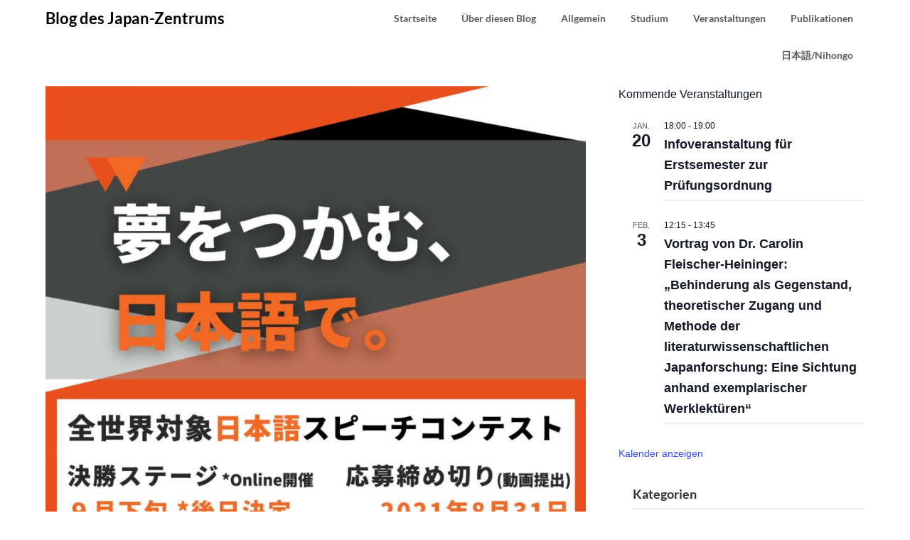

--- FILE ---
content_type: text/html; charset=UTF-8
request_url: https://www.blog.japan.uni-muenchen.de/2021/07/22/speech-contest-and-webinar-on-working-in-japan-by-connectjob/
body_size: 16994
content:
<!doctype html>
<html lang="de">
<head>
	<meta charset="UTF-8">
	<meta name="viewport" content="width=device-width, initial-scale=1">
	<link rel="profile" href="http://gmpg.org/xfn/11">
	<meta name='robots' content='index, follow, max-image-preview:large, max-snippet:-1, max-video-preview:-1' />

	<!-- This site is optimized with the Yoast SEO plugin v26.7 - https://yoast.com/wordpress/plugins/seo/ -->
	<title>Speech Contest and Webinar on Working in Japan by ConnectJob - Blog des Japan-Zentrums</title>
	<link rel="canonical" href="https://www.blog.japan.uni-muenchen.de/2021/07/22/speech-contest-and-webinar-on-working-in-japan-by-connectjob/" />
	<meta property="og:locale" content="de_DE" />
	<meta property="og:type" content="article" />
	<meta property="og:title" content="Speech Contest and Webinar on Working in Japan by ConnectJob - Blog des Japan-Zentrums" />
	<meta property="og:description" content="Worldwide Japanese Speech Competition &nbsp; ■ Overview Choose one topic out of the list given separately to the students with humanities or science background, then give out the presentation in..." />
	<meta property="og:url" content="https://www.blog.japan.uni-muenchen.de/2021/07/22/speech-contest-and-webinar-on-working-in-japan-by-connectjob/" />
	<meta property="og:site_name" content="Blog des Japan-Zentrums" />
	<meta property="article:published_time" content="2021-07-22T15:45:01+00:00" />
	<meta property="article:modified_time" content="2021-07-22T15:45:59+00:00" />
	<meta property="og:image" content="https://www.blog.japan.uni-muenchen.de/wp-content/uploads/2021/07/Japanese-Speech-Competition-001-scaled.jpg" />
	<meta property="og:image:width" content="1810" />
	<meta property="og:image:height" content="2560" />
	<meta property="og:image:type" content="image/jpeg" />
	<meta name="author" content="LMU Japan Blog" />
	<meta name="twitter:card" content="summary_large_image" />
	<meta name="twitter:label1" content="Verfasst von" />
	<meta name="twitter:data1" content="LMU Japan Blog" />
	<meta name="twitter:label2" content="Geschätzte Lesezeit" />
	<meta name="twitter:data2" content="3 Minuten" />
	<script type="application/ld+json" class="yoast-schema-graph">{"@context":"https://schema.org","@graph":[{"@type":"Article","@id":"https://www.blog.japan.uni-muenchen.de/2021/07/22/speech-contest-and-webinar-on-working-in-japan-by-connectjob/#article","isPartOf":{"@id":"https://www.blog.japan.uni-muenchen.de/2021/07/22/speech-contest-and-webinar-on-working-in-japan-by-connectjob/"},"author":{"name":"LMU Japan Blog","@id":"https://www.blog.japan.uni-muenchen.de/#/schema/person/6121fba66a0b98eccbd0ca27f467f1cc"},"headline":"Speech Contest and Webinar on Working in Japan by ConnectJob","datePublished":"2021-07-22T15:45:01+00:00","dateModified":"2021-07-22T15:45:59+00:00","mainEntityOfPage":{"@id":"https://www.blog.japan.uni-muenchen.de/2021/07/22/speech-contest-and-webinar-on-working-in-japan-by-connectjob/"},"wordCount":544,"image":{"@id":"https://www.blog.japan.uni-muenchen.de/2021/07/22/speech-contest-and-webinar-on-working-in-japan-by-connectjob/#primaryimage"},"thumbnailUrl":"https://www.blog.japan.uni-muenchen.de/wp-content/uploads/2021/07/Japanese-Speech-Competition-001-scaled.jpg","articleSection":{"1":"Berufseinstieg","2":"Externe Veranstaltungen","3":"日本語/Nihongo"},"inLanguage":"de"},{"@type":"WebPage","@id":"https://www.blog.japan.uni-muenchen.de/2021/07/22/speech-contest-and-webinar-on-working-in-japan-by-connectjob/","url":"https://www.blog.japan.uni-muenchen.de/2021/07/22/speech-contest-and-webinar-on-working-in-japan-by-connectjob/","name":"Speech Contest and Webinar on Working in Japan by ConnectJob - Blog des Japan-Zentrums","isPartOf":{"@id":"https://www.blog.japan.uni-muenchen.de/#website"},"primaryImageOfPage":{"@id":"https://www.blog.japan.uni-muenchen.de/2021/07/22/speech-contest-and-webinar-on-working-in-japan-by-connectjob/#primaryimage"},"image":{"@id":"https://www.blog.japan.uni-muenchen.de/2021/07/22/speech-contest-and-webinar-on-working-in-japan-by-connectjob/#primaryimage"},"thumbnailUrl":"https://www.blog.japan.uni-muenchen.de/wp-content/uploads/2021/07/Japanese-Speech-Competition-001-scaled.jpg","datePublished":"2021-07-22T15:45:01+00:00","dateModified":"2021-07-22T15:45:59+00:00","author":{"@id":"https://www.blog.japan.uni-muenchen.de/#/schema/person/6121fba66a0b98eccbd0ca27f467f1cc"},"breadcrumb":{"@id":"https://www.blog.japan.uni-muenchen.de/2021/07/22/speech-contest-and-webinar-on-working-in-japan-by-connectjob/#breadcrumb"},"inLanguage":"de","potentialAction":[{"@type":"ReadAction","target":["https://www.blog.japan.uni-muenchen.de/2021/07/22/speech-contest-and-webinar-on-working-in-japan-by-connectjob/"]}]},{"@type":"ImageObject","inLanguage":"de","@id":"https://www.blog.japan.uni-muenchen.de/2021/07/22/speech-contest-and-webinar-on-working-in-japan-by-connectjob/#primaryimage","url":"https://www.blog.japan.uni-muenchen.de/wp-content/uploads/2021/07/Japanese-Speech-Competition-001-scaled.jpg","contentUrl":"https://www.blog.japan.uni-muenchen.de/wp-content/uploads/2021/07/Japanese-Speech-Competition-001-scaled.jpg","width":1810,"height":2560},{"@type":"BreadcrumbList","@id":"https://www.blog.japan.uni-muenchen.de/2021/07/22/speech-contest-and-webinar-on-working-in-japan-by-connectjob/#breadcrumb","itemListElement":[{"@type":"ListItem","position":1,"name":"Startseite","item":"https://www.blog.japan.uni-muenchen.de/"},{"@type":"ListItem","position":2,"name":"Speech Contest and Webinar on Working in Japan by ConnectJob"}]},{"@type":"WebSite","@id":"https://www.blog.japan.uni-muenchen.de/#website","url":"https://www.blog.japan.uni-muenchen.de/","name":"Blog des Japan-Zentrums","description":"der LMU München","potentialAction":[{"@type":"SearchAction","target":{"@type":"EntryPoint","urlTemplate":"https://www.blog.japan.uni-muenchen.de/?s={search_term_string}"},"query-input":{"@type":"PropertyValueSpecification","valueRequired":true,"valueName":"search_term_string"}}],"inLanguage":"de"},{"@type":"Person","@id":"https://www.blog.japan.uni-muenchen.de/#/schema/person/6121fba66a0b98eccbd0ca27f467f1cc","name":"LMU Japan Blog","image":{"@type":"ImageObject","inLanguage":"de","@id":"https://www.blog.japan.uni-muenchen.de/#/schema/person/image/","url":"https://secure.gravatar.com/avatar/b5d3de017f9b1bbb55dc419a84497057968e95f4cce7205d32d6733f01596df1?s=96&d=mm&r=g","contentUrl":"https://secure.gravatar.com/avatar/b5d3de017f9b1bbb55dc419a84497057968e95f4cce7205d32d6733f01596df1?s=96&d=mm&r=g","caption":"LMU Japan Blog"},"sameAs":["http://www.blog.japan.uni-muenchen.de"],"url":"https://www.blog.japan.uni-muenchen.de/author/lmu-japan-blog/"}]}</script>
	<!-- / Yoast SEO plugin. -->


<link rel='dns-prefetch' href='//static.addtoany.com' />
<link rel='dns-prefetch' href='//fonts.googleapis.com' />
<link rel="alternate" type="application/rss+xml" title="Blog des Japan-Zentrums &raquo; Feed" href="https://www.blog.japan.uni-muenchen.de/feed/" />
<link rel="alternate" type="text/calendar" title="Blog des Japan-Zentrums &raquo; iCal Feed" href="https://www.blog.japan.uni-muenchen.de/events/?ical=1" />
<link rel="alternate" title="oEmbed (JSON)" type="application/json+oembed" href="https://www.blog.japan.uni-muenchen.de/wp-json/oembed/1.0/embed?url=https%3A%2F%2Fwww.blog.japan.uni-muenchen.de%2F2021%2F07%2F22%2Fspeech-contest-and-webinar-on-working-in-japan-by-connectjob%2F" />
<link rel="alternate" title="oEmbed (XML)" type="text/xml+oembed" href="https://www.blog.japan.uni-muenchen.de/wp-json/oembed/1.0/embed?url=https%3A%2F%2Fwww.blog.japan.uni-muenchen.de%2F2021%2F07%2F22%2Fspeech-contest-and-webinar-on-working-in-japan-by-connectjob%2F&#038;format=xml" />
<style id='wp-img-auto-sizes-contain-inline-css' type='text/css'>
img:is([sizes=auto i],[sizes^="auto," i]){contain-intrinsic-size:3000px 1500px}
/*# sourceURL=wp-img-auto-sizes-contain-inline-css */
</style>
<style id='wp-emoji-styles-inline-css' type='text/css'>

	img.wp-smiley, img.emoji {
		display: inline !important;
		border: none !important;
		box-shadow: none !important;
		height: 1em !important;
		width: 1em !important;
		margin: 0 0.07em !important;
		vertical-align: -0.1em !important;
		background: none !important;
		padding: 0 !important;
	}
/*# sourceURL=wp-emoji-styles-inline-css */
</style>
<link rel='stylesheet' id='wp-block-library-css' href='https://www.blog.japan.uni-muenchen.de/wp-includes/css/dist/block-library/style.min.css?ver=6.9' type='text/css' media='all' />
<style id='global-styles-inline-css' type='text/css'>
:root{--wp--preset--aspect-ratio--square: 1;--wp--preset--aspect-ratio--4-3: 4/3;--wp--preset--aspect-ratio--3-4: 3/4;--wp--preset--aspect-ratio--3-2: 3/2;--wp--preset--aspect-ratio--2-3: 2/3;--wp--preset--aspect-ratio--16-9: 16/9;--wp--preset--aspect-ratio--9-16: 9/16;--wp--preset--color--black: #000000;--wp--preset--color--cyan-bluish-gray: #abb8c3;--wp--preset--color--white: #ffffff;--wp--preset--color--pale-pink: #f78da7;--wp--preset--color--vivid-red: #cf2e2e;--wp--preset--color--luminous-vivid-orange: #ff6900;--wp--preset--color--luminous-vivid-amber: #fcb900;--wp--preset--color--light-green-cyan: #7bdcb5;--wp--preset--color--vivid-green-cyan: #00d084;--wp--preset--color--pale-cyan-blue: #8ed1fc;--wp--preset--color--vivid-cyan-blue: #0693e3;--wp--preset--color--vivid-purple: #9b51e0;--wp--preset--gradient--vivid-cyan-blue-to-vivid-purple: linear-gradient(135deg,rgb(6,147,227) 0%,rgb(155,81,224) 100%);--wp--preset--gradient--light-green-cyan-to-vivid-green-cyan: linear-gradient(135deg,rgb(122,220,180) 0%,rgb(0,208,130) 100%);--wp--preset--gradient--luminous-vivid-amber-to-luminous-vivid-orange: linear-gradient(135deg,rgb(252,185,0) 0%,rgb(255,105,0) 100%);--wp--preset--gradient--luminous-vivid-orange-to-vivid-red: linear-gradient(135deg,rgb(255,105,0) 0%,rgb(207,46,46) 100%);--wp--preset--gradient--very-light-gray-to-cyan-bluish-gray: linear-gradient(135deg,rgb(238,238,238) 0%,rgb(169,184,195) 100%);--wp--preset--gradient--cool-to-warm-spectrum: linear-gradient(135deg,rgb(74,234,220) 0%,rgb(151,120,209) 20%,rgb(207,42,186) 40%,rgb(238,44,130) 60%,rgb(251,105,98) 80%,rgb(254,248,76) 100%);--wp--preset--gradient--blush-light-purple: linear-gradient(135deg,rgb(255,206,236) 0%,rgb(152,150,240) 100%);--wp--preset--gradient--blush-bordeaux: linear-gradient(135deg,rgb(254,205,165) 0%,rgb(254,45,45) 50%,rgb(107,0,62) 100%);--wp--preset--gradient--luminous-dusk: linear-gradient(135deg,rgb(255,203,112) 0%,rgb(199,81,192) 50%,rgb(65,88,208) 100%);--wp--preset--gradient--pale-ocean: linear-gradient(135deg,rgb(255,245,203) 0%,rgb(182,227,212) 50%,rgb(51,167,181) 100%);--wp--preset--gradient--electric-grass: linear-gradient(135deg,rgb(202,248,128) 0%,rgb(113,206,126) 100%);--wp--preset--gradient--midnight: linear-gradient(135deg,rgb(2,3,129) 0%,rgb(40,116,252) 100%);--wp--preset--font-size--small: 13px;--wp--preset--font-size--medium: 20px;--wp--preset--font-size--large: 36px;--wp--preset--font-size--x-large: 42px;--wp--preset--spacing--20: 0.44rem;--wp--preset--spacing--30: 0.67rem;--wp--preset--spacing--40: 1rem;--wp--preset--spacing--50: 1.5rem;--wp--preset--spacing--60: 2.25rem;--wp--preset--spacing--70: 3.38rem;--wp--preset--spacing--80: 5.06rem;--wp--preset--shadow--natural: 6px 6px 9px rgba(0, 0, 0, 0.2);--wp--preset--shadow--deep: 12px 12px 50px rgba(0, 0, 0, 0.4);--wp--preset--shadow--sharp: 6px 6px 0px rgba(0, 0, 0, 0.2);--wp--preset--shadow--outlined: 6px 6px 0px -3px rgb(255, 255, 255), 6px 6px rgb(0, 0, 0);--wp--preset--shadow--crisp: 6px 6px 0px rgb(0, 0, 0);}:where(.is-layout-flex){gap: 0.5em;}:where(.is-layout-grid){gap: 0.5em;}body .is-layout-flex{display: flex;}.is-layout-flex{flex-wrap: wrap;align-items: center;}.is-layout-flex > :is(*, div){margin: 0;}body .is-layout-grid{display: grid;}.is-layout-grid > :is(*, div){margin: 0;}:where(.wp-block-columns.is-layout-flex){gap: 2em;}:where(.wp-block-columns.is-layout-grid){gap: 2em;}:where(.wp-block-post-template.is-layout-flex){gap: 1.25em;}:where(.wp-block-post-template.is-layout-grid){gap: 1.25em;}.has-black-color{color: var(--wp--preset--color--black) !important;}.has-cyan-bluish-gray-color{color: var(--wp--preset--color--cyan-bluish-gray) !important;}.has-white-color{color: var(--wp--preset--color--white) !important;}.has-pale-pink-color{color: var(--wp--preset--color--pale-pink) !important;}.has-vivid-red-color{color: var(--wp--preset--color--vivid-red) !important;}.has-luminous-vivid-orange-color{color: var(--wp--preset--color--luminous-vivid-orange) !important;}.has-luminous-vivid-amber-color{color: var(--wp--preset--color--luminous-vivid-amber) !important;}.has-light-green-cyan-color{color: var(--wp--preset--color--light-green-cyan) !important;}.has-vivid-green-cyan-color{color: var(--wp--preset--color--vivid-green-cyan) !important;}.has-pale-cyan-blue-color{color: var(--wp--preset--color--pale-cyan-blue) !important;}.has-vivid-cyan-blue-color{color: var(--wp--preset--color--vivid-cyan-blue) !important;}.has-vivid-purple-color{color: var(--wp--preset--color--vivid-purple) !important;}.has-black-background-color{background-color: var(--wp--preset--color--black) !important;}.has-cyan-bluish-gray-background-color{background-color: var(--wp--preset--color--cyan-bluish-gray) !important;}.has-white-background-color{background-color: var(--wp--preset--color--white) !important;}.has-pale-pink-background-color{background-color: var(--wp--preset--color--pale-pink) !important;}.has-vivid-red-background-color{background-color: var(--wp--preset--color--vivid-red) !important;}.has-luminous-vivid-orange-background-color{background-color: var(--wp--preset--color--luminous-vivid-orange) !important;}.has-luminous-vivid-amber-background-color{background-color: var(--wp--preset--color--luminous-vivid-amber) !important;}.has-light-green-cyan-background-color{background-color: var(--wp--preset--color--light-green-cyan) !important;}.has-vivid-green-cyan-background-color{background-color: var(--wp--preset--color--vivid-green-cyan) !important;}.has-pale-cyan-blue-background-color{background-color: var(--wp--preset--color--pale-cyan-blue) !important;}.has-vivid-cyan-blue-background-color{background-color: var(--wp--preset--color--vivid-cyan-blue) !important;}.has-vivid-purple-background-color{background-color: var(--wp--preset--color--vivid-purple) !important;}.has-black-border-color{border-color: var(--wp--preset--color--black) !important;}.has-cyan-bluish-gray-border-color{border-color: var(--wp--preset--color--cyan-bluish-gray) !important;}.has-white-border-color{border-color: var(--wp--preset--color--white) !important;}.has-pale-pink-border-color{border-color: var(--wp--preset--color--pale-pink) !important;}.has-vivid-red-border-color{border-color: var(--wp--preset--color--vivid-red) !important;}.has-luminous-vivid-orange-border-color{border-color: var(--wp--preset--color--luminous-vivid-orange) !important;}.has-luminous-vivid-amber-border-color{border-color: var(--wp--preset--color--luminous-vivid-amber) !important;}.has-light-green-cyan-border-color{border-color: var(--wp--preset--color--light-green-cyan) !important;}.has-vivid-green-cyan-border-color{border-color: var(--wp--preset--color--vivid-green-cyan) !important;}.has-pale-cyan-blue-border-color{border-color: var(--wp--preset--color--pale-cyan-blue) !important;}.has-vivid-cyan-blue-border-color{border-color: var(--wp--preset--color--vivid-cyan-blue) !important;}.has-vivid-purple-border-color{border-color: var(--wp--preset--color--vivid-purple) !important;}.has-vivid-cyan-blue-to-vivid-purple-gradient-background{background: var(--wp--preset--gradient--vivid-cyan-blue-to-vivid-purple) !important;}.has-light-green-cyan-to-vivid-green-cyan-gradient-background{background: var(--wp--preset--gradient--light-green-cyan-to-vivid-green-cyan) !important;}.has-luminous-vivid-amber-to-luminous-vivid-orange-gradient-background{background: var(--wp--preset--gradient--luminous-vivid-amber-to-luminous-vivid-orange) !important;}.has-luminous-vivid-orange-to-vivid-red-gradient-background{background: var(--wp--preset--gradient--luminous-vivid-orange-to-vivid-red) !important;}.has-very-light-gray-to-cyan-bluish-gray-gradient-background{background: var(--wp--preset--gradient--very-light-gray-to-cyan-bluish-gray) !important;}.has-cool-to-warm-spectrum-gradient-background{background: var(--wp--preset--gradient--cool-to-warm-spectrum) !important;}.has-blush-light-purple-gradient-background{background: var(--wp--preset--gradient--blush-light-purple) !important;}.has-blush-bordeaux-gradient-background{background: var(--wp--preset--gradient--blush-bordeaux) !important;}.has-luminous-dusk-gradient-background{background: var(--wp--preset--gradient--luminous-dusk) !important;}.has-pale-ocean-gradient-background{background: var(--wp--preset--gradient--pale-ocean) !important;}.has-electric-grass-gradient-background{background: var(--wp--preset--gradient--electric-grass) !important;}.has-midnight-gradient-background{background: var(--wp--preset--gradient--midnight) !important;}.has-small-font-size{font-size: var(--wp--preset--font-size--small) !important;}.has-medium-font-size{font-size: var(--wp--preset--font-size--medium) !important;}.has-large-font-size{font-size: var(--wp--preset--font-size--large) !important;}.has-x-large-font-size{font-size: var(--wp--preset--font-size--x-large) !important;}
/*# sourceURL=global-styles-inline-css */
</style>

<style id='classic-theme-styles-inline-css' type='text/css'>
/*! This file is auto-generated */
.wp-block-button__link{color:#fff;background-color:#32373c;border-radius:9999px;box-shadow:none;text-decoration:none;padding:calc(.667em + 2px) calc(1.333em + 2px);font-size:1.125em}.wp-block-file__button{background:#32373c;color:#fff;text-decoration:none}
/*# sourceURL=/wp-includes/css/classic-themes.min.css */
</style>
<link rel='stylesheet' id='templaters-css' href='https://www.blog.japan.uni-muenchen.de/wp-content/plugins/skt-templates/css/templaters.css?ver=6.9' type='text/css' media='all' />
<link rel='stylesheet' id='font-awesome-css' href='https://www.blog.japan.uni-muenchen.de/wp-content/themes/draftly/css/font-awesome.min.css?ver=6.9' type='text/css' media='all' />
<link rel='stylesheet' id='draftly-style-css' href='https://www.blog.japan.uni-muenchen.de/wp-content/themes/draftly_child/style.css?ver=6.9' type='text/css' media='all' />
<link rel='stylesheet' id='addtoany-css' href='https://www.blog.japan.uni-muenchen.de/wp-content/plugins/add-to-any/addtoany.min.css?ver=1.16' type='text/css' media='all' />
<script type="text/javascript" id="addtoany-core-js-before">
/* <![CDATA[ */
window.a2a_config=window.a2a_config||{};a2a_config.callbacks=[];a2a_config.overlays=[];a2a_config.templates={};a2a_localize = {
	Share: "Teilen",
	Save: "Speichern",
	Subscribe: "Abonnieren",
	Email: "E-Mail",
	Bookmark: "Lesezeichen",
	ShowAll: "Alle anzeigen",
	ShowLess: "Weniger anzeigen",
	FindServices: "Dienst(e) suchen",
	FindAnyServiceToAddTo: "Um weitere Dienste ergänzen",
	PoweredBy: "Präsentiert von",
	ShareViaEmail: "Teilen via E-Mail",
	SubscribeViaEmail: "Via E-Mail abonnieren",
	BookmarkInYourBrowser: "Lesezeichen in deinem Browser",
	BookmarkInstructions: "Drücke Ctrl+D oder \u2318+D um diese Seite bei den Lesenzeichen zu speichern.",
	AddToYourFavorites: "Zu deinen Favoriten hinzufügen",
	SendFromWebOrProgram: "Senden von jeder E-Mail Adresse oder E-Mail-Programm",
	EmailProgram: "E-Mail-Programm",
	More: "Mehr&#8230;",
	ThanksForSharing: "Thanks for sharing!",
	ThanksForFollowing: "Thanks for following!"
};


//# sourceURL=addtoany-core-js-before
/* ]]> */
</script>
<script type="text/javascript" defer src="https://static.addtoany.com/menu/page.js" id="addtoany-core-js"></script>
<script type="text/javascript" src="https://www.blog.japan.uni-muenchen.de/wp-includes/js/jquery/jquery.min.js?ver=3.7.1" id="jquery-core-js"></script>
<script type="text/javascript" src="https://www.blog.japan.uni-muenchen.de/wp-includes/js/jquery/jquery-migrate.min.js?ver=3.4.1" id="jquery-migrate-js"></script>
<script type="text/javascript" defer src="https://www.blog.japan.uni-muenchen.de/wp-content/plugins/add-to-any/addtoany.min.js?ver=1.1" id="addtoany-jquery-js"></script>
<link rel="https://api.w.org/" href="https://www.blog.japan.uni-muenchen.de/wp-json/" /><link rel="alternate" title="JSON" type="application/json" href="https://www.blog.japan.uni-muenchen.de/wp-json/wp/v2/posts/429" /><link rel="EditURI" type="application/rsd+xml" title="RSD" href="https://www.blog.japan.uni-muenchen.de/xmlrpc.php?rsd" />
<meta name="generator" content="WordPress 6.9" />
<link rel='shortlink' href='https://www.blog.japan.uni-muenchen.de/?p=429' />
<meta name="tec-api-version" content="v1"><meta name="tec-api-origin" content="https://www.blog.japan.uni-muenchen.de"><link rel="alternate" href="https://www.blog.japan.uni-muenchen.de/wp-json/tribe/events/v1/" />
		<style type="text/css">
			body, .site, .swidgets-wrap h3, .post-data-text { background: ; }
			.site-title a, .site-description { color: ; }
			.sheader { background-color:  !important; }
			.main-navigation ul li a, .main-navigation ul li .sub-arrow, .super-menu .toggle-mobile-menu,.toggle-mobile-menu:before, .mobile-menu-active .smenu-hide { color: ; }
			#smobile-menu.show .main-navigation ul ul.children.active, #smobile-menu.show .main-navigation ul ul.sub-menu.active, #smobile-menu.show .main-navigation ul li, .smenu-hide.toggle-mobile-menu.menu-toggle, #smobile-menu.show .main-navigation ul li, .primary-menu ul li ul.children li, .primary-menu ul li ul.sub-menu li, .primary-menu .pmenu, .super-menu { border-color: ; border-bottom-color: ; }
			#secondary .widget h3, #secondary .widget h3 a, #secondary .widget h4, #secondary .widget h1, #secondary .widget h2, #secondary .widget h5, #secondary .widget h6, #secondary .widget h4 a { color: ; }
			#secondary .widget a, #secondary a, #secondary .widget li a , #secondary span.sub-arrow{ color: ; }
			#secondary, #secondary .widget, #secondary .widget p, #secondary .widget li, .widget time.rpwe-time.published { color: ; }
			#secondary .swidgets-wrap, #secondary .widget ul li, .featured-sidebar .search-field, #secondary .sidebar-headline-wrapper { border-color: ; }
			.site-info, .footer-column-three input.search-submit, .footer-column-three p, .footer-column-three li, .footer-column-three td, .footer-column-three th, .footer-column-three caption { color: ; }
			.footer-column-three h3, .footer-column-three h4, .footer-column-three h5, .footer-column-three h6, .footer-column-three h1, .footer-column-three h2, .footer-column-three h4, .footer-column-three h3 a { color: ; }
			.footer-column-three a, .footer-column-three li a, .footer-column-three .widget a, .footer-column-three .sub-arrow { color: ; }
			.footer-column-three h3:after { background: ; }
			.site-info, .widget ul li, .footer-column-three input.search-field, .footer-column-three input.search-submit { border-color: ; }
			.site-footer { background-color: ; }
			.content-wrapper h2.entry-title a, .content-wrapper h2.entry-title a:hover, .content-wrapper h2.entry-title a:active, .content-wrapper h2.entry-title a:focus, .archive .page-header h1, .blogposts-list h2 a, .blogposts-list h2 a:hover, .blogposts-list h2 a:active, .search-results h1.page-title { color: ; }
			.blogposts-list .post-data-text, .blogposts-list .post-data-text a, .blogposts-list .content-wrapper .post-data-text *{ color: ; }
			.blogposts-list p { color: ; }
			.page-numbers li a, .blogposts-list .blogpost-button, a.continuereading, .page-numbers.current, span.page-numbers.dots { background: ; }
			.page-numbers li a, .blogposts-list .blogpost-button, span.page-numbers.dots, .page-numbers.current, .page-numbers li a:hover, a.continuereading { color: ; }
			.archive .page-header h1, .search-results h1.page-title, .blogposts-list.fbox, span.page-numbers.dots, .page-numbers li a, .page-numbers.current { border-color: ; }
			.blogposts-list .post-data-divider { background: ; }
			.page .comments-area .comment-author, .page .comments-area .comment-author a, .page .comments-area .comments-title, .page .content-area h1, .page .content-area h2, .page .content-area h3, .page .content-area h4, .page .content-area h5, .page .content-area h6, .page .content-area th, .single  .comments-area .comment-author, .single .comments-area .comment-author a, .single .comments-area .comments-title, .single .content-area h1, .single .content-area h2, .single .content-area h3, .single .content-area h4, .single .content-area h5, .single .content-area h6, .single .content-area th, .search-no-results h1, .error404 h1 { color: ; }
			.single .post-data-text, .page .post-data-text, .page .post-data-text a, .single .post-data-text a, .comments-area .comment-meta .comment-metadata a, .single .post-data-text * { color: ; }
			.page .content-area p, .page article, .page .content-area table, .page .content-area dd, .page .content-area dt, .page .content-area address, .page .content-area .entry-content, .page .content-area li, .page .content-area ol, .single .content-area p, .single article, .single .content-area table, .single .content-area dd, .single .content-area dt, .single .content-area address, .single .entry-content, .single .content-area li, .single .content-area ol, .search-no-results .page-content p { color: ; }
			.single .entry-content a, .page .entry-content a, .comment-content a, .comments-area .reply a, .logged-in-as a, .comments-area .comment-respond a { color: ; }
			.comments-area p.form-submit input { background: ; }
			.error404 .page-content p, .error404 input.search-submit, .search-no-results input.search-submit { color: ; }
			.page .comments-area, .page article.fbox, .page article tr, .page .comments-area ol.comment-list ol.children li, .page .comments-area ol.comment-list .comment, .single .comments-area, .single article.fbox, .single article tr, .comments-area ol.comment-list ol.children li, .comments-area ol.comment-list .comment, .error404 main#main, .error404 .search-form label, .search-no-results .search-form label, .error404 input.search-submit, .search-no-results input.search-submit, .error404 main#main, .search-no-results section.fbox.no-results.not-found{ border-color: ; }
			.single .post-data-divider, .page .post-data-divider { background: ; }
			.single .comments-area p.form-submit input, .page .comments-area p.form-submit input { color: ; }
			.bottom-header-wrapper { padding-top: px; }
			.bottom-header-wrapper { padding-bottom: px; }
			.bottom-header-wrapper { background: ; }
			.bottom-header-wrapper *, .bottom-header-wrapper a{ color: ; }
			.bottom-header-wrapper *{ fill: ; }
			.header-widget a, .header-widget li a, .header-widget i.fa { color: ; }
			.header-widget, .header-widget p, .header-widget li, .header-widget .textwidget { color: ; }
			.header-widget .widget-title, .header-widget h1, .header-widget h3, .header-widget h2, .header-widget h4, .header-widget h5, .header-widget h6{ color: ; }
			.header-widget.swidgets-wrap, .header-widget ul li, .header-widget .search-field { border-color: ; }
			.bottom-header-title, .bottom-header-paragraph, .readmore-header a { color: #; }
			.readmore-header svg { fill: #; }
			#secondary .widget-title-lines:after, #secondary .widget-title-lines:before { background: ; }
			.header-widgets-wrapper{ background: ; }
			.top-nav-wrapper, .primary-menu .pmenu, .super-menu, #smobile-menu, .primary-menu ul li ul.children, .primary-menu ul li ul.sub-menu { background-color: ; }
			#secondary .swidgets-wrap{ background: ; }
			#secondary .swidget { border-color: ; }
			.archive article.fbox, .search-results article.fbox, .blog article.fbox { background: ; }
			.comments-area, .single article.fbox, .page article.fbox { background: ; }
			.read-more-blogfeed a{ color: ; }
								</style>
			<style type="text/css">


	.site-title a,
		.site-description,
		.logofont {
			color: #000;
		}

	
		https://www.blog.japan.uni-muenchen.de/wp-content/uploads/2021/02/IMG_8214_4-scaled.jpg"
				.site-title a,
		.site-description {
			color: #000;
		}
				</style>
		<link rel="icon" href="https://www.blog.japan.uni-muenchen.de/wp-content/uploads/2021/02/cropped-IMG_3152_1-32x32.jpg" sizes="32x32" />
<link rel="icon" href="https://www.blog.japan.uni-muenchen.de/wp-content/uploads/2021/02/cropped-IMG_3152_1-192x192.jpg" sizes="192x192" />
<link rel="apple-touch-icon" href="https://www.blog.japan.uni-muenchen.de/wp-content/uploads/2021/02/cropped-IMG_3152_1-180x180.jpg" />
<meta name="msapplication-TileImage" content="https://www.blog.japan.uni-muenchen.de/wp-content/uploads/2021/02/cropped-IMG_3152_1-270x270.jpg" />
</head>

<body class="wp-singular post-template-default single single-post postid-429 single-format-standard wp-theme-draftly wp-child-theme-draftly_child tribe-no-js metaslider-plugin header-image">

	
	<a class="skip-link screen-reader-text" href="#content">Skip to content</a>


	<div id="page" class="site">


		

		<!--Nav start-->
		<header id="masthead" class="sheader site-header clearfix">
			<nav id="primary-site-navigation" class="primary-menu main-navigation clearfix">

				<a href="#" id="pull" class="smenu-hide toggle-mobile-menu menu-toggle" aria-controls="secondary-menu" aria-expanded="false">Menu</a>
				<div class="top-nav-wrapper">
					<div class="content-wrap">
						<div class="logo-container"> 

																<a class="logofont" href="https://www.blog.japan.uni-muenchen.de/" rel="home">Blog des Japan-Zentrums</a>
															</div>
							<div class="center-main-menu">
								<div class="menu-uebersicht-container"><ul id="primary-menu" class="pmenu"><li id="menu-item-49" class="menu-item menu-item-type-custom menu-item-object-custom menu-item-home menu-item-49"><a href="http://www.blog.japan.uni-muenchen.de">Startseite</a></li>
<li id="menu-item-112" class="menu-item menu-item-type-post_type menu-item-object-page menu-item-112"><a href="https://www.blog.japan.uni-muenchen.de/ueber-diesen-blog/">Über diesen Blog</a></li>
<li id="menu-item-51" class="menu-item menu-item-type-taxonomy menu-item-object-category current-post-ancestor current-menu-parent current-post-parent menu-item-51"><a href="https://www.blog.japan.uni-muenchen.de/category/allgemein/">Allgemein</a></li>
<li id="menu-item-78" class="menu-item menu-item-type-taxonomy menu-item-object-category menu-item-78"><a href="https://www.blog.japan.uni-muenchen.de/category/studium/">Studium</a></li>
<li id="menu-item-79" class="menu-item menu-item-type-taxonomy menu-item-object-category menu-item-79"><a href="https://www.blog.japan.uni-muenchen.de/category/veranstaltungen/">Veranstaltungen</a></li>
<li id="menu-item-80" class="menu-item menu-item-type-taxonomy menu-item-object-category menu-item-80"><a href="https://www.blog.japan.uni-muenchen.de/category/publikationen/">Publikationen</a></li>
<li id="menu-item-351" class="menu-item menu-item-type-taxonomy menu-item-object-category current-post-ancestor current-menu-parent current-post-parent menu-item-351"><a href="https://www.blog.japan.uni-muenchen.de/category/%e6%97%a5%e6%9c%ac%e8%aa%9e-nihongo/">日本語/Nihongo</a></li>
</ul></div>							</div>
						</div>
					</div>
				</nav>

				<div class="super-menu clearfix">
					<div class="super-menu-inner">
						

														<a class="logofont" href="https://www.blog.japan.uni-muenchen.de/" rel="home">Blog des Japan-Zentrums</a>
							
							<a href="#" id="pull" class="toggle-mobile-menu menu-toggle" aria-controls="secondary-menu" aria-expanded="false"></a>
						</a>
					</div>
				</div> 
				<div id="mobile-menu-overlay"></div>
			</header>
			<!--Nav end-->



			
				
			<div id="content" class="site-content clearfix">
				<div class="content-wrap">

	<div id="primary" class="featured-content content-area">
		<main id="main" class="site-main">

			<div>
		<img width="850" height="1202" src="https://www.blog.japan.uni-muenchen.de/wp-content/uploads/2021/07/Japanese-Speech-Competition-001-850x1202.jpg" class="attachment-draftly-slider size-draftly-slider wp-post-image" alt="" decoding="async" fetchpriority="high" srcset="https://www.blog.japan.uni-muenchen.de/wp-content/uploads/2021/07/Japanese-Speech-Competition-001-850x1202.jpg 850w, https://www.blog.japan.uni-muenchen.de/wp-content/uploads/2021/07/Japanese-Speech-Competition-001-212x300.jpg 212w, https://www.blog.japan.uni-muenchen.de/wp-content/uploads/2021/07/Japanese-Speech-Competition-001-724x1024.jpg 724w, https://www.blog.japan.uni-muenchen.de/wp-content/uploads/2021/07/Japanese-Speech-Competition-001-768x1086.jpg 768w, https://www.blog.japan.uni-muenchen.de/wp-content/uploads/2021/07/Japanese-Speech-Competition-001-1086x1536.jpg 1086w, https://www.blog.japan.uni-muenchen.de/wp-content/uploads/2021/07/Japanese-Speech-Competition-001-1448x2048.jpg 1448w, https://www.blog.japan.uni-muenchen.de/wp-content/uploads/2021/07/Japanese-Speech-Competition-001-300x424.jpg 300w, https://www.blog.japan.uni-muenchen.de/wp-content/uploads/2021/07/Japanese-Speech-Competition-001-scaled.jpg 1810w" sizes="(max-width: 850px) 100vw, 850px" />	</div>
<article id="post-429" class="posts-entry fbox post-429 post type-post status-publish format-standard has-post-thumbnail hentry category-allgemein category-berufseinstieg category-externe-veranstaltungen category--nihongo">

		<div class="blog-data-wrapper">
		<div class="post-data-text">
			<span class="posted-on"><a href="https://www.blog.japan.uni-muenchen.de/2021/07/22/speech-contest-and-webinar-on-working-in-japan-by-connectjob/" rel="bookmark"><time class="entry-date published" datetime="2021-07-22T17:45:01+02:00">22. Juli 2021</time><time class="updated" datetime="2021-07-22T17:45:59+02:00">22. Juli 2021</time></a></span><span class="byline"> </span>		</div>
	</div><!-- .entry-meta -->
<header class="entry-header">
	<h1 class="entry-title">Speech Contest and Webinar on Working in Japan by ConnectJob</h1>
	</header><!-- .entry-header -->

<div class="entry-content">
	<h2><strong>Worldwide Japanese Speech Competition</strong></h2>
<p>&nbsp;</p>
<div><b>■ Overview</b><br />
Choose one topic out of the list given separately to the students with humanities or science background, then give out the presentation in Japanese. Winners will be selected for both the humanities section and science section, in 4 regions. (East Asia, South East&amp;South Asia, North America&amp;Europe&amp;Oceania, Other Countries)</div>
<p><span id="more-429"></span></p>
<div></div>
<div><b>■ Prize</b><br />
Winners in each region *Selected separately from humanities/sciences students</div>
<div>▷<b>Up to 100,000 yen in online Japanese language courses</b><br />
▷Japanese Learning Contents *Choose one you like<br />
・3-month free subscription of The Japan Times<br />
・6-month free subscription of Mainichi Newspapers Digital<br />
・1 year free subscription of Hiragana Times Magazine<br />
▷Certificate and Trophy<br />
▷Winners and high-achievers have a chance to be invited to the selection/interview with the companies eagerly hire international talents.<br />
*To see the list of our clients, please check here for &#8222;Partial Client List&#8220;.</div>
<div></div>
<div><b>■ Topics</b></div>
<div><u>▷Topics for humanities students</u><br />
①Save the World! Propose a Solution to Global Issues.<br />
②Your Business Idea to Surprise the World.<br />
③What&#8217;s Japanese For You? Your Japanese Learning Experience.</div>
<div><u>▷Topics for science students</u><br />
①Let the World Know Your Research.<br />
②After the Crisis &#8211; How We Can Prosper After Covid-19 Outbreak.<br />
③What is the Most Important Thing in Life? &#8211; Your sense of value.<br />
*Please check for the details of each topic here.<b>■ Competition Schedule</b><br />
Apply・Submit your video→1st Stage→Final Stage→Get Results<br />
▷Detailed Instruction<br />
Apply from here and Pick whatever topic you would like.<br />
↓<br />
Submit the video of your presentation (with the length of 5 to 15min) via Google Forms mailed to the applicants.<br />
↓<br />
1st Stage: Winners of 1st Stage will be chosen in each region, and winners will advance to the Final Stage.<br />
↓<br />
Winners of 1st Stage will give out the presentation on live Zoom call with the judges. (Date of Final Stage will be announced later, considering the time zone of each region)<br />
↓<br />
Winners and high achievers will be announced in each region.<b>Deadline of video submission for 1st Stage</b><br />
<b><u><span style="color: #ff0000;">2021 August 31(Tue) 23:59 JST</span></u></b><b>Announcement of the winners of 1st Stage / Date of Final Stage</b><br />
<b><u><span style="color: #ff0000;">2021 September *TBD</span></u></b></p>
<p><b>■ Requirements</b><br />
・Students from around the world (no age/grade restriction)<br />
・Those who have conversational level of proficiency in Japanese<br />
*One unit must have 1~3 as a member of the team.</p>
</div>
<div></div>
<div>For more information <a href="https://job.connectiu.com/job-detail/3924">see here</a></div>
<h2></h2>
<h2>Webinar on &#8222;Work in Japan&#8220;</h2>
<div>Topics: Information on the Japanese job market, work environment and recruitment practice in Japan, etc., as well as introduction of some full-time and internship opportunities in Japan. As we are hosting our yearly recruitment fair and events, with many Japanese employers coming to recruit international students from all over the world, we would like to give you a better understanding of how it’s like to work in Japan in advance.</div>
<div>You can choose one slot from the following options;</div>
<div><b>・Slot1: July 27 7-8pm JST @ ZOOM / Japanese<br />
・Slot2: July 28 7-8pm JST @ ZOOM / English<br />
・Slot3: July 29 7-8pm JST @Clubhouse / English</b></div>
<div>※All the above-mentioned slots will have the same contents. Sign up and apply to one slot here beforehand, and we will send you a webinar link and password to log in with your own device, either PC, tablet, or smartphone, a day before the selected date.</div>
<div></div>
<div>For more information <a href="https://job.connectiu.com/job-detail/3929?ref=100637&amp;utm_campaign=100637&amp;utm_medium=social&amp;utm_source=linkedin">see here </a></div>
<div></div>
<div class="addtoany_share_save_container addtoany_content addtoany_content_bottom"><div class="a2a_kit a2a_kit_size_32 addtoany_list" data-a2a-url="https://www.blog.japan.uni-muenchen.de/2021/07/22/speech-contest-and-webinar-on-working-in-japan-by-connectjob/" data-a2a-title="Speech Contest and Webinar on Working in Japan by ConnectJob"><a class="a2a_button_facebook" href="https://www.addtoany.com/add_to/facebook?linkurl=https%3A%2F%2Fwww.blog.japan.uni-muenchen.de%2F2021%2F07%2F22%2Fspeech-contest-and-webinar-on-working-in-japan-by-connectjob%2F&amp;linkname=Speech%20Contest%20and%20Webinar%20on%20Working%20in%20Japan%20by%20ConnectJob" title="Facebook" rel="nofollow noopener" target="_blank"></a><a class="a2a_button_twitter" href="https://www.addtoany.com/add_to/twitter?linkurl=https%3A%2F%2Fwww.blog.japan.uni-muenchen.de%2F2021%2F07%2F22%2Fspeech-contest-and-webinar-on-working-in-japan-by-connectjob%2F&amp;linkname=Speech%20Contest%20and%20Webinar%20on%20Working%20in%20Japan%20by%20ConnectJob" title="Twitter" rel="nofollow noopener" target="_blank"></a><a class="a2a_button_email" href="https://www.addtoany.com/add_to/email?linkurl=https%3A%2F%2Fwww.blog.japan.uni-muenchen.de%2F2021%2F07%2F22%2Fspeech-contest-and-webinar-on-working-in-japan-by-connectjob%2F&amp;linkname=Speech%20Contest%20and%20Webinar%20on%20Working%20in%20Japan%20by%20ConnectJob" title="Email" rel="nofollow noopener" target="_blank"></a><a class="a2a_dd addtoany_share_save addtoany_share" href="https://www.addtoany.com/share"></a></div></div>
		</div><!-- .entry-content -->
</article><!-- #post-429 -->

		</main><!-- #main -->
	</div><!-- #primary -->


<aside id="secondary" class="featured-sidebar widget-area">
	<div  class="tribe-compatibility-container" >
	<div
		 class="tribe-common tribe-events tribe-events-view tribe-events-view--widget-events-list tribe-events-widget" 		data-js="tribe-events-view"
		data-view-rest-url="https://www.blog.japan.uni-muenchen.de/wp-json/tribe/views/v2/html"
		data-view-manage-url="1"
							data-view-breakpoint-pointer="49c0de74-448e-4a39-b58e-4001012326b6"
			>
		<div class="tribe-events-widget-events-list">

			<script type="application/ld+json">
[{"@context":"http://schema.org","@type":"Event","name":"Infoveranstaltung f\u00fcr Erstsemester zur Pr\u00fcfungsordnung","description":"&lt;p&gt;Am Dienstag, dem 20. Januar 2026 um 18 Uhr s.t. findet in Raum 151 in der Oettingenstra\u00dfe die Einf\u00fchrung f\u00fcr Erstsemester zur Pr\u00fcfungsordnung statt. Au\u00dferdem werden sich die Universit\u00e4tsbibliothek und...&lt;/p&gt;\\n","image":"https://www.blog.japan.uni-muenchen.de/wp-content/uploads/2021/02/IMG_2490-scaled-e1665492972531.jpg","url":"https://www.blog.japan.uni-muenchen.de/event/infoveranstaltung-fuer-erstsemester-zur-pruefungsordnung/","eventAttendanceMode":"https://schema.org/OfflineEventAttendanceMode","eventStatus":"https://schema.org/EventScheduled","startDate":"2026-01-20T18:00:00+01:00","endDate":"2026-01-20T19:00:00+01:00","location":{"@type":"Place","name":"Oettinenstra\u00dfe 67, Raum 151","description":"","url":"","address":{"@type":"PostalAddress"},"telephone":"","sameAs":""},"performer":"Organization"},{"@context":"http://schema.org","@type":"Event","name":"Vortrag von Dr. Carolin Fleischer-Heininger: &#8222;Behinderung als Gegenstand, theoretischer Zugang und Methode der literaturwissenschaftlichen Japanforschung: Eine Sichtung anhand exemplarischer Werklekt\u00fcren&#8220;","description":"&lt;p&gt;Dr. Carolin Fleischer-Heininger (Deutsches Institut f\u00fcr Japanforschung,Tokyo) Abstract In Japan wie anderenorts sind k\u00f6rperliche, sensorische, seelische und intellektuelle Behinderungen immer schon Gegenstand der Literatur. In j\u00fcngerer Zeit r\u00fccken sie sowohl...&lt;/p&gt;\\n","image":"https://www.blog.japan.uni-muenchen.de/wp-content/uploads/2025/01/2024.9-fleischer-heininger.jpg","url":"https://www.blog.japan.uni-muenchen.de/event/vortrag-von-dr-carolin-fleischer-heininger-behinderung-als-gegenstand-theoretischer-zugang-und-methode-der-literaturwissenschaftlichen-japanforschung-eine-sichtung-anhand-exemplarischer-werklekt/","eventAttendanceMode":"https://schema.org/OfflineEventAttendanceMode","eventStatus":"https://schema.org/EventScheduled","startDate":"2026-02-03T12:15:00+01:00","endDate":"2026-02-03T13:45:00+01:00","location":{"@type":"Place","name":"https://www.lmu.de/raumfinder/#/building/bw7070/map?room=707001133_","description":"","url":"","address":{"@type":"PostalAddress"},"telephone":"","sameAs":""},"performer":"Organization"}]
</script>
			<script data-js="tribe-events-view-data" type="application/json">
	{"slug":"widget-events-list","prev_url":"","next_url":"","view_class":"Tribe\\Events\\Views\\V2\\Views\\Widgets\\Widget_List_View","view_slug":"widget-events-list","view_label":"View","view":null,"should_manage_url":true,"id":null,"alias-slugs":null,"title":"Speech Contest and Webinar on Working in Japan by ConnectJob - Blog des Japan-Zentrums","limit":"5","no_upcoming_events":false,"featured_events_only":false,"jsonld_enable":true,"tribe_is_list_widget":false,"admin_fields":{"title":{"label":"Titel:","type":"text","parent_classes":"","classes":"","dependency":"","id":"widget-tribe-widget-events-list-2-title","name":"widget-tribe-widget-events-list[2][title]","options":[],"placeholder":"","value":null},"limit":{"label":"Anzeige:","type":"number","default":5,"min":1,"max":10,"step":1,"parent_classes":"","classes":"","dependency":"","id":"widget-tribe-widget-events-list-2-limit","name":"widget-tribe-widget-events-list[2][limit]","options":[],"placeholder":"","value":null},"no_upcoming_events":{"label":"Blende dieses Widget aus, wenn es keine bevorstehenden Veranstaltungen gibt.","type":"checkbox","parent_classes":"","classes":"","dependency":"","id":"widget-tribe-widget-events-list-2-no_upcoming_events","name":"widget-tribe-widget-events-list[2][no_upcoming_events]","options":[],"placeholder":"","value":null},"featured_events_only":{"label":"Nur auf hervorgehobene Veranstaltungen beschr\u00e4nken","type":"checkbox","parent_classes":"","classes":"","dependency":"","id":"widget-tribe-widget-events-list-2-featured_events_only","name":"widget-tribe-widget-events-list[2][featured_events_only]","options":[],"placeholder":"","value":null},"jsonld_enable":{"label":"JSON-LD-Daten generieren","type":"checkbox","parent_classes":"","classes":"","dependency":"","id":"widget-tribe-widget-events-list-2-jsonld_enable","name":"widget-tribe-widget-events-list[2][jsonld_enable]","options":[],"placeholder":"","value":null}},"events":[3257,3249],"url":"https:\/\/www.blog.japan.uni-muenchen.de\/?post_type=tribe_events&eventDisplay=widget-events-list","url_event_date":false,"bar":{"keyword":"","date":""},"today":"2026-01-17 00:00:00","now":"2026-01-17 10:33:51","home_url":"https:\/\/www.blog.japan.uni-muenchen.de","rest_url":"https:\/\/www.blog.japan.uni-muenchen.de\/wp-json\/tribe\/views\/v2\/html","rest_method":"GET","rest_nonce":"","today_url":"https:\/\/www.blog.japan.uni-muenchen.de\/?post_type=tribe_events&eventDisplay=widget-events-list&year=2021&monthnum=07&day=22&name=speech-contest-and-webinar-on-working-in-japan-by-connectjob","today_title":"Klicke, um das heutige Datum auszuw\u00e4hlen","today_label":"Heute","prev_label":"","next_label":"","date_formats":{"compact":"n\/j\/Y","month_and_year_compact":"n\/j\/Y","month_and_year":"F Y","time_range_separator":" - ","date_time_separator":" @ "},"messages":[],"start_of_week":"1","header_title":"","header_title_element":"h1","content_title":"","breadcrumbs":[],"backlink":false,"before_events":"","after_events":"\n<!--\nThis calendar is powered by The Events Calendar.\nhttp:\/\/evnt.is\/18wn\n-->\n","display_events_bar":false,"disable_event_search":false,"live_refresh":true,"ical":{"display_link":true,"link":{"url":"https:\/\/www.blog.japan.uni-muenchen.de\/?post_type=tribe_events&#038;eventDisplay=widget-events-list&#038;ical=1","text":"Veranstaltungen als iCal exportieren","title":"Diese Funktion verwenden, um Kalenderdaten mit Google Kalender, Apple iCal und kompatiblen Apps zu teilen"}},"container_classes":["tribe-common","tribe-events","tribe-events-view","tribe-events-view--widget-events-list","tribe-events-widget"],"container_data":[],"is_past":false,"breakpoints":{"xsmall":500,"medium":768,"full":960},"breakpoint_pointer":"49c0de74-448e-4a39-b58e-4001012326b6","is_initial_load":true,"public_views":{"list":{"view_class":"Tribe\\Events\\Views\\V2\\Views\\List_View","view_url":"https:\/\/www.blog.japan.uni-muenchen.de\/events\/liste\/","view_label":"Liste","aria_label":"Zeige Veranstaltungen in der Liste Ansicht"},"month":{"view_class":"Tribe\\Events\\Views\\V2\\Views\\Month_View","view_url":"https:\/\/www.blog.japan.uni-muenchen.de\/events\/monat\/","view_label":"Monat","aria_label":"Zeige Veranstaltungen in der Monat Ansicht"},"day":{"view_class":"Tribe\\Events\\Views\\V2\\Views\\Day_View","view_url":"https:\/\/www.blog.japan.uni-muenchen.de\/events\/heute\/","view_label":"Tag","aria_label":"Zeige Veranstaltungen in der Tag Ansicht"}},"show_latest_past":false,"past":false,"compatibility_classes":["tribe-compatibility-container"],"view_more_text":"Kalender anzeigen","view_more_title":"Weitere Veranstaltungen anzeigen.","view_more_link":"https:\/\/www.blog.japan.uni-muenchen.de\/events\/","widget_title":"Kommende Veranstaltungen","hide_if_no_upcoming_events":false,"display":[],"subscribe_links":{"gcal":{"label":"Google Kalender","single_label":"Zu Google Kalender hinzuf\u00fcgen","visible":true,"block_slug":"hasGoogleCalendar"},"ical":{"label":"iCalendar","single_label":"Zu iCalendar hinzuf\u00fcgen","visible":true,"block_slug":"hasiCal"},"outlook-365":{"label":"Outlook 365","single_label":"Outlook 365","visible":true,"block_slug":"hasOutlook365"},"outlook-live":{"label":"Outlook Live","single_label":"Outlook Live","visible":true,"block_slug":"hasOutlookLive"}},"_context":{"slug":"widget-events-list"}}</script>

							<header class="tribe-events-widget-events-list__header">
					<h2 class="tribe-events-widget-events-list__header-title tribe-common-h6 tribe-common-h--alt">
						Kommende Veranstaltungen					</h2>
				</header>
			
			
				<div class="tribe-events-widget-events-list__events">
											<div  class="tribe-common-g-row tribe-events-widget-events-list__event-row" >

	<div class="tribe-events-widget-events-list__event-date-tag tribe-common-g-col">
	<time class="tribe-events-widget-events-list__event-date-tag-datetime" datetime="2026-01-20">
		<span class="tribe-events-widget-events-list__event-date-tag-month">
			Jan.		</span>
		<span class="tribe-events-widget-events-list__event-date-tag-daynum tribe-common-h2 tribe-common-h4--min-medium">
			20		</span>
	</time>
</div>

	<div class="tribe-events-widget-events-list__event-wrapper tribe-common-g-col">
		<article  class="tribe-events-widget-events-list__event post-3257 tribe_events type-tribe_events status-publish has-post-thumbnail hentry tag-infoverastaltung-pruefungsordnung tribe_events_cat-infoveranstaltung" >
			<div class="tribe-events-widget-events-list__event-details">

				<header class="tribe-events-widget-events-list__event-header">
					<div class="tribe-events-widget-events-list__event-datetime-wrapper tribe-common-b2 tribe-common-b3--min-medium">
		<time class="tribe-events-widget-events-list__event-datetime" datetime="2026-01-20">
		<span class="tribe-event-date-start">18:00</span> - <span class="tribe-event-time">19:00</span>	</time>
	</div>
					<h3 class="tribe-events-widget-events-list__event-title tribe-common-h7">
	<a
		href="https://www.blog.japan.uni-muenchen.de/event/infoveranstaltung-fuer-erstsemester-zur-pruefungsordnung/"
		title="Infoveranstaltung für Erstsemester zur Prüfungsordnung"
		rel="bookmark"
		class="tribe-events-widget-events-list__event-title-link tribe-common-anchor-thin"
	>
		Infoveranstaltung für Erstsemester zur Prüfungsordnung	</a>
</h3>
				</header>

				
			</div>
		</article>
	</div>

</div>
											<div  class="tribe-common-g-row tribe-events-widget-events-list__event-row" >

	<div class="tribe-events-widget-events-list__event-date-tag tribe-common-g-col">
	<time class="tribe-events-widget-events-list__event-date-tag-datetime" datetime="2026-02-03">
		<span class="tribe-events-widget-events-list__event-date-tag-month">
			Feb.		</span>
		<span class="tribe-events-widget-events-list__event-date-tag-daynum tribe-common-h2 tribe-common-h4--min-medium">
			3		</span>
	</time>
</div>

	<div class="tribe-events-widget-events-list__event-wrapper tribe-common-g-col">
		<article  class="tribe-events-widget-events-list__event post-3249 tribe_events type-tribe_events status-publish has-post-thumbnail hentry tag-dr-carolin-fleischer-heininger tag-vortrag tribe_events_cat-allgemein tribe_events_cat-vortrag" >
			<div class="tribe-events-widget-events-list__event-details">

				<header class="tribe-events-widget-events-list__event-header">
					<div class="tribe-events-widget-events-list__event-datetime-wrapper tribe-common-b2 tribe-common-b3--min-medium">
		<time class="tribe-events-widget-events-list__event-datetime" datetime="2026-02-03">
		<span class="tribe-event-date-start">12:15</span> - <span class="tribe-event-time">13:45</span>	</time>
	</div>
					<h3 class="tribe-events-widget-events-list__event-title tribe-common-h7">
	<a
		href="https://www.blog.japan.uni-muenchen.de/event/vortrag-von-dr-carolin-fleischer-heininger-behinderung-als-gegenstand-theoretischer-zugang-und-methode-der-literaturwissenschaftlichen-japanforschung-eine-sichtung-anhand-exemplarischer-werklekt/"
		title="Vortrag von Dr. Carolin Fleischer-Heininger: &#8222;Behinderung als Gegenstand, theoretischer Zugang und Methode der literaturwissenschaftlichen Japanforschung: Eine Sichtung anhand exemplarischer Werklektüren&#8220;"
		rel="bookmark"
		class="tribe-events-widget-events-list__event-title-link tribe-common-anchor-thin"
	>
		Vortrag von Dr. Carolin Fleischer-Heininger: &#8222;Behinderung als Gegenstand, theoretischer Zugang und Methode der literaturwissenschaftlichen Japanforschung: Eine Sichtung anhand exemplarischer Werklektüren&#8220;	</a>
</h3>
				</header>

				
			</div>
		</article>
	</div>

</div>
									</div>

				<div class="tribe-events-widget-events-list__view-more tribe-common-b1 tribe-common-b2--min-medium">
	<a
		href="https://www.blog.japan.uni-muenchen.de/events/"
		class="tribe-events-widget-events-list__view-more-link tribe-common-anchor-thin"
		title="Weitere Veranstaltungen anzeigen."
	>
		Kalender anzeigen	</a>
</div>

					</div>
	</div>
</div>
<script class="tribe-events-breakpoints">
	( function () {
		var completed = false;

		function initBreakpoints() {
			if ( completed ) {
				// This was fired already and completed no need to attach to the event listener.
				document.removeEventListener( 'DOMContentLoaded', initBreakpoints );
				return;
			}

			if ( 'undefined' === typeof window.tribe ) {
				return;
			}

			if ( 'undefined' === typeof window.tribe.events ) {
				return;
			}

			if ( 'undefined' === typeof window.tribe.events.views ) {
				return;
			}

			if ( 'undefined' === typeof window.tribe.events.views.breakpoints ) {
				return;
			}

			if ( 'function' !== typeof (window.tribe.events.views.breakpoints.setup) ) {
				return;
			}

			var container = document.querySelectorAll( '[data-view-breakpoint-pointer="49c0de74-448e-4a39-b58e-4001012326b6"]' );
			if ( ! container ) {
				return;
			}

			window.tribe.events.views.breakpoints.setup( container );
			completed = true;
			// This was fired already and completed no need to attach to the event listener.
			document.removeEventListener( 'DOMContentLoaded', initBreakpoints );
		}

		// Try to init the breakpoints right away.
		initBreakpoints();
		document.addEventListener( 'DOMContentLoaded', initBreakpoints );
	})();
</script>
<script data-js='tribe-events-view-nonce-data' type='application/json'>{"tvn1":"2eee202b9f","tvn2":""}</script><section id="categories-5" class="fbox swidgets-wrap widget widget_categories"><div class="sidebar-headline-wrapper"><h4 class="widget-title">Kategorien</h4></div>
			<ul>
					<li class="cat-item cat-item-1"><a href="https://www.blog.japan.uni-muenchen.de/category/allgemein/">Allgemein</a> (412)
</li>
	<li class="cat-item cat-item-78"><a href="https://www.blog.japan.uni-muenchen.de/category/berufseinstieg/">Berufseinstieg</a> (25)
</li>
	<li class="cat-item cat-item-69"><a href="https://www.blog.japan.uni-muenchen.de/category/externe-veranstaltungen/">Externe Veranstaltungen</a> (148)
</li>
	<li class="cat-item cat-item-119"><a href="https://www.blog.japan.uni-muenchen.de/category/fachschaft/">Fachschaft</a> (9)
</li>
	<li class="cat-item cat-item-306"><a href="https://www.blog.japan.uni-muenchen.de/category/forschung/">Forschung</a> (51)
</li>
	<li class="cat-item cat-item-5"><a href="https://www.blog.japan.uni-muenchen.de/category/publikationen/">Publikationen</a> (27)
</li>
	<li class="cat-item cat-item-3"><a href="https://www.blog.japan.uni-muenchen.de/category/studium/">Studium</a> (85)
</li>
	<li class="cat-item cat-item-4"><a href="https://www.blog.japan.uni-muenchen.de/category/veranstaltungen/">Veranstaltungen</a> (128)
</li>
	<li class="cat-item cat-item-71"><a href="https://www.blog.japan.uni-muenchen.de/category/%e6%97%a5%e6%9c%ac%e8%aa%9e-nihongo/">日本語/Nihongo</a> (34)
</li>
			</ul>

			</section><section id="archives-5" class="fbox swidgets-wrap widget widget_archive"><div class="sidebar-headline-wrapper"><h4 class="widget-title">Archiv</h4></div>
			<ul>
					<li><a href='https://www.blog.japan.uni-muenchen.de/2026/01/'>Januar 2026</a></li>
	<li><a href='https://www.blog.japan.uni-muenchen.de/2025/12/'>Dezember 2025</a></li>
	<li><a href='https://www.blog.japan.uni-muenchen.de/2025/11/'>November 2025</a></li>
	<li><a href='https://www.blog.japan.uni-muenchen.de/2025/10/'>Oktober 2025</a></li>
	<li><a href='https://www.blog.japan.uni-muenchen.de/2025/09/'>September 2025</a></li>
	<li><a href='https://www.blog.japan.uni-muenchen.de/2025/08/'>August 2025</a></li>
	<li><a href='https://www.blog.japan.uni-muenchen.de/2025/07/'>Juli 2025</a></li>
	<li><a href='https://www.blog.japan.uni-muenchen.de/2025/06/'>Juni 2025</a></li>
	<li><a href='https://www.blog.japan.uni-muenchen.de/2025/05/'>Mai 2025</a></li>
	<li><a href='https://www.blog.japan.uni-muenchen.de/2025/04/'>April 2025</a></li>
	<li><a href='https://www.blog.japan.uni-muenchen.de/2025/03/'>März 2025</a></li>
	<li><a href='https://www.blog.japan.uni-muenchen.de/2025/02/'>Februar 2025</a></li>
	<li><a href='https://www.blog.japan.uni-muenchen.de/2025/01/'>Januar 2025</a></li>
	<li><a href='https://www.blog.japan.uni-muenchen.de/2024/12/'>Dezember 2024</a></li>
	<li><a href='https://www.blog.japan.uni-muenchen.de/2024/11/'>November 2024</a></li>
	<li><a href='https://www.blog.japan.uni-muenchen.de/2024/10/'>Oktober 2024</a></li>
	<li><a href='https://www.blog.japan.uni-muenchen.de/2024/09/'>September 2024</a></li>
	<li><a href='https://www.blog.japan.uni-muenchen.de/2024/07/'>Juli 2024</a></li>
	<li><a href='https://www.blog.japan.uni-muenchen.de/2024/06/'>Juni 2024</a></li>
	<li><a href='https://www.blog.japan.uni-muenchen.de/2024/05/'>Mai 2024</a></li>
	<li><a href='https://www.blog.japan.uni-muenchen.de/2024/04/'>April 2024</a></li>
	<li><a href='https://www.blog.japan.uni-muenchen.de/2024/03/'>März 2024</a></li>
	<li><a href='https://www.blog.japan.uni-muenchen.de/2024/02/'>Februar 2024</a></li>
	<li><a href='https://www.blog.japan.uni-muenchen.de/2024/01/'>Januar 2024</a></li>
	<li><a href='https://www.blog.japan.uni-muenchen.de/2023/12/'>Dezember 2023</a></li>
	<li><a href='https://www.blog.japan.uni-muenchen.de/2023/11/'>November 2023</a></li>
	<li><a href='https://www.blog.japan.uni-muenchen.de/2023/10/'>Oktober 2023</a></li>
	<li><a href='https://www.blog.japan.uni-muenchen.de/2023/09/'>September 2023</a></li>
	<li><a href='https://www.blog.japan.uni-muenchen.de/2023/08/'>August 2023</a></li>
	<li><a href='https://www.blog.japan.uni-muenchen.de/2023/07/'>Juli 2023</a></li>
	<li><a href='https://www.blog.japan.uni-muenchen.de/2023/06/'>Juni 2023</a></li>
	<li><a href='https://www.blog.japan.uni-muenchen.de/2023/05/'>Mai 2023</a></li>
	<li><a href='https://www.blog.japan.uni-muenchen.de/2023/04/'>April 2023</a></li>
	<li><a href='https://www.blog.japan.uni-muenchen.de/2023/03/'>März 2023</a></li>
	<li><a href='https://www.blog.japan.uni-muenchen.de/2023/02/'>Februar 2023</a></li>
	<li><a href='https://www.blog.japan.uni-muenchen.de/2023/01/'>Januar 2023</a></li>
	<li><a href='https://www.blog.japan.uni-muenchen.de/2022/12/'>Dezember 2022</a></li>
	<li><a href='https://www.blog.japan.uni-muenchen.de/2022/11/'>November 2022</a></li>
	<li><a href='https://www.blog.japan.uni-muenchen.de/2022/10/'>Oktober 2022</a></li>
	<li><a href='https://www.blog.japan.uni-muenchen.de/2022/09/'>September 2022</a></li>
	<li><a href='https://www.blog.japan.uni-muenchen.de/2022/08/'>August 2022</a></li>
	<li><a href='https://www.blog.japan.uni-muenchen.de/2022/07/'>Juli 2022</a></li>
	<li><a href='https://www.blog.japan.uni-muenchen.de/2022/06/'>Juni 2022</a></li>
	<li><a href='https://www.blog.japan.uni-muenchen.de/2022/05/'>Mai 2022</a></li>
	<li><a href='https://www.blog.japan.uni-muenchen.de/2022/04/'>April 2022</a></li>
	<li><a href='https://www.blog.japan.uni-muenchen.de/2022/03/'>März 2022</a></li>
	<li><a href='https://www.blog.japan.uni-muenchen.de/2022/02/'>Februar 2022</a></li>
	<li><a href='https://www.blog.japan.uni-muenchen.de/2022/01/'>Januar 2022</a></li>
	<li><a href='https://www.blog.japan.uni-muenchen.de/2021/12/'>Dezember 2021</a></li>
	<li><a href='https://www.blog.japan.uni-muenchen.de/2021/11/'>November 2021</a></li>
	<li><a href='https://www.blog.japan.uni-muenchen.de/2021/10/'>Oktober 2021</a></li>
	<li><a href='https://www.blog.japan.uni-muenchen.de/2021/09/'>September 2021</a></li>
	<li><a href='https://www.blog.japan.uni-muenchen.de/2021/08/'>August 2021</a></li>
	<li><a href='https://www.blog.japan.uni-muenchen.de/2021/07/'>Juli 2021</a></li>
	<li><a href='https://www.blog.japan.uni-muenchen.de/2021/06/'>Juni 2021</a></li>
	<li><a href='https://www.blog.japan.uni-muenchen.de/2021/05/'>Mai 2021</a></li>
			</ul>

			</section><section id="search-5" class="fbox swidgets-wrap widget widget_search"><form role="search" method="get" class="search-form" action="https://www.blog.japan.uni-muenchen.de/">
				<label>
					<span class="screen-reader-text">Suche nach:</span>
					<input type="search" class="search-field" placeholder="Suchen …" value="" name="s" />
				</label>
				<input type="submit" class="search-submit" value="Suchen" />
			</form></section><section id="nav_menu-3" class="fbox swidgets-wrap widget widget_nav_menu"><div class="menu-uebersicht-container"><ul id="menu-uebersicht" class="menu"><li class="menu-item menu-item-type-custom menu-item-object-custom menu-item-home menu-item-49"><a href="http://www.blog.japan.uni-muenchen.de">Startseite</a></li>
<li class="menu-item menu-item-type-post_type menu-item-object-page menu-item-112"><a href="https://www.blog.japan.uni-muenchen.de/ueber-diesen-blog/">Über diesen Blog</a></li>
<li class="menu-item menu-item-type-taxonomy menu-item-object-category current-post-ancestor current-menu-parent current-post-parent menu-item-51"><a href="https://www.blog.japan.uni-muenchen.de/category/allgemein/">Allgemein</a></li>
<li class="menu-item menu-item-type-taxonomy menu-item-object-category menu-item-78"><a href="https://www.blog.japan.uni-muenchen.de/category/studium/">Studium</a></li>
<li class="menu-item menu-item-type-taxonomy menu-item-object-category menu-item-79"><a href="https://www.blog.japan.uni-muenchen.de/category/veranstaltungen/">Veranstaltungen</a></li>
<li class="menu-item menu-item-type-taxonomy menu-item-object-category menu-item-80"><a href="https://www.blog.japan.uni-muenchen.de/category/publikationen/">Publikationen</a></li>
<li class="menu-item menu-item-type-taxonomy menu-item-object-category current-post-ancestor current-menu-parent current-post-parent menu-item-351"><a href="https://www.blog.japan.uni-muenchen.de/category/%e6%97%a5%e6%9c%ac%e8%aa%9e-nihongo/">日本語/Nihongo</a></li>
</ul></div></section></aside><!-- #secondary -->
</div>
</div><!-- #content -->

<footer id="colophon" class="site-footer clearfix">

	<div class="content-wrap">
				<div class="footer-column-wrapper">
			<div class="footer-column-three footer-column-left">
				<section id="pages-3" class="fbox widget widget_pages"><div class="swidget"><h3 class="widget-title">Rechtliche Hinweise</h3></div>
			<ul>
				<li class="page_item page-item-102"><a href="https://www.blog.japan.uni-muenchen.de/datenschutzerklaerung-2/">Datenschutzerklärung</a></li>
<li class="page_item page-item-99"><a href="https://www.blog.japan.uni-muenchen.de/impressum/">Impressum und Disclaimer</a></li>
<li class="page_item page-item-87"><a href="https://www.blog.japan.uni-muenchen.de/kontakt/">Kontakt</a></li>
			</ul>

			</section>			</div>
		
		
	
</div> 

<div class="site-info">

	&copy;2026 Blog des Japan-Zentrums	<!-- Delete below lines to remove copyright from footer -->
	<span class="footer-info-right">
		 | Powered by WordPress and <a href="https://superbthemes.com/" rel="nofollow noopener"> Superb Themes!</a>
	</span>
	<!-- Delete above lines to remove copyright from footer -->
</div><!-- .site-info -->
</div>



</footer><!-- #colophon -->
</div><!-- #page -->

<div id="smobile-menu" class="mobile-only"></div>
<div id="mobile-menu-overlay"></div>

<script type="speculationrules">
{"prefetch":[{"source":"document","where":{"and":[{"href_matches":"/*"},{"not":{"href_matches":["/wp-*.php","/wp-admin/*","/wp-content/uploads/*","/wp-content/*","/wp-content/plugins/*","/wp-content/themes/draftly_child/*","/wp-content/themes/draftly/*","/*\\?(.+)"]}},{"not":{"selector_matches":"a[rel~=\"nofollow\"]"}},{"not":{"selector_matches":".no-prefetch, .no-prefetch a"}}]},"eagerness":"conservative"}]}
</script>
		<script>
		( function ( body ) {
			'use strict';
			body.className = body.className.replace( /\btribe-no-js\b/, 'tribe-js' );
		} )( document.body );
		</script>
		<script> /* <![CDATA[ */var tribe_l10n_datatables = {"aria":{"sort_ascending":": activate to sort column ascending","sort_descending":": activate to sort column descending"},"length_menu":"Show _MENU_ entries","empty_table":"No data available in table","info":"Showing _START_ to _END_ of _TOTAL_ entries","info_empty":"Showing 0 to 0 of 0 entries","info_filtered":"(filtered from _MAX_ total entries)","zero_records":"No matching records found","search":"Search:","all_selected_text":"All items on this page were selected. ","select_all_link":"Select all pages","clear_selection":"Clear Selection.","pagination":{"all":"All","next":"Next","previous":"Previous"},"select":{"rows":{"0":"","_":": Selected %d rows","1":": Selected 1 row"}},"datepicker":{"dayNames":["Sonntag","Montag","Dienstag","Mittwoch","Donnerstag","Freitag","Samstag"],"dayNamesShort":["So.","Mo.","Di.","Mi.","Do.","Fr.","Sa."],"dayNamesMin":["S","M","D","M","D","F","S"],"monthNames":["Januar","Februar","M\u00e4rz","April","Mai","Juni","Juli","August","September","Oktober","November","Dezember"],"monthNamesShort":["Januar","Februar","M\u00e4rz","April","Mai","Juni","Juli","August","September","Oktober","November","Dezember"],"monthNamesMin":["Jan.","Feb.","M\u00e4rz","Apr.","Mai","Juni","Juli","Aug.","Sep.","Okt.","Nov.","Dez."],"nextText":"Next","prevText":"Prev","currentText":"Today","closeText":"Done","today":"Today","clear":"Clear"}};/* ]]> */ </script><link rel='stylesheet' id='tec-variables-skeleton-css' href='https://www.blog.japan.uni-muenchen.de/wp-content/plugins/the-events-calendar/common/build/css/variables-skeleton.css?ver=6.10.1' type='text/css' media='all' />
<link rel='stylesheet' id='tribe-common-skeleton-style-css' href='https://www.blog.japan.uni-muenchen.de/wp-content/plugins/the-events-calendar/common/build/css/common-skeleton.css?ver=6.10.1' type='text/css' media='all' />
<link rel='stylesheet' id='tribe-events-widgets-v2-events-list-skeleton-css' href='https://www.blog.japan.uni-muenchen.de/wp-content/plugins/the-events-calendar/build/css/widget-events-list-skeleton.css?ver=6.15.14' type='text/css' media='all' />
<link rel='stylesheet' id='tec-variables-full-css' href='https://www.blog.japan.uni-muenchen.de/wp-content/plugins/the-events-calendar/common/build/css/variables-full.css?ver=6.10.1' type='text/css' media='all' />
<link rel='stylesheet' id='tribe-common-full-style-css' href='https://www.blog.japan.uni-muenchen.de/wp-content/plugins/the-events-calendar/common/build/css/common-full.css?ver=6.10.1' type='text/css' media='all' />
<link rel='stylesheet' id='tribe-events-widgets-v2-events-list-full-css' href='https://www.blog.japan.uni-muenchen.de/wp-content/plugins/the-events-calendar/build/css/widget-events-list-full.css?ver=6.15.14' type='text/css' media='all' />
	<script>
		/(trident|msie)/i.test(navigator.userAgent)&&document.getElementById&&window.addEventListener&&window.addEventListener("hashchange",function(){var t,e=location.hash.substring(1);/^[A-z0-9_-]+$/.test(e)&&(t=document.getElementById(e))&&(/^(?:a|select|input|button|textarea)$/i.test(t.tagName)||(t.tabIndex=-1),t.focus())},!1);
	</script>
	<script type="text/javascript" src="https://www.blog.japan.uni-muenchen.de/wp-content/plugins/the-events-calendar/common/build/js/user-agent.js?ver=da75d0bdea6dde3898df" id="tec-user-agent-js"></script>
<script type="text/javascript" src="https://www.blog.japan.uni-muenchen.de/wp-content/themes/draftly/js/navigation.js?ver=20170823" id="draftly-navigation-js"></script>
<script type="text/javascript" src="https://www.blog.japan.uni-muenchen.de/wp-content/themes/draftly/js/skip-link-focus-fix.js?ver=20170823" id="draftly-skip-link-focus-fix-js"></script>
<script type="text/javascript" src="https://www.blog.japan.uni-muenchen.de/wp-content/themes/draftly/js/jquery.flexslider.js?ver=20150423" id="draftly-flexslider-jquery-js"></script>
<script type="text/javascript" src="https://www.blog.japan.uni-muenchen.de/wp-content/themes/draftly/js/script.js?ver=20160720" id="draftly-script-js"></script>
<script type="text/javascript" src="https://www.blog.japan.uni-muenchen.de/wp-content/themes/draftly/js/accessibility.js?ver=20160720" id="draftly-accessibility-js"></script>
<script type="text/javascript" src="https://www.blog.japan.uni-muenchen.de/wp-content/plugins/the-events-calendar/common/build/js/tribe-common.js?ver=9c44e11f3503a33e9540" id="tribe-common-js"></script>
<script type="text/javascript" src="https://www.blog.japan.uni-muenchen.de/wp-content/plugins/the-events-calendar/common/build/js/utils/query-string.js?ver=694b0604b0c8eafed657" id="tribe-query-string-js"></script>
<script src='https://www.blog.japan.uni-muenchen.de/wp-content/plugins/the-events-calendar/common/build/js/underscore-before.js'></script>
<script type="text/javascript" src="https://www.blog.japan.uni-muenchen.de/wp-includes/js/underscore.min.js?ver=1.13.7" id="underscore-js"></script>
<script src='https://www.blog.japan.uni-muenchen.de/wp-content/plugins/the-events-calendar/common/build/js/underscore-after.js'></script>
<script type="text/javascript" src="https://www.blog.japan.uni-muenchen.de/wp-includes/js/dist/hooks.min.js?ver=dd5603f07f9220ed27f1" id="wp-hooks-js"></script>
<script defer type="text/javascript" src="https://www.blog.japan.uni-muenchen.de/wp-content/plugins/the-events-calendar/build/js/views/manager.js?ver=6ff3be8cc3be5b9c56e7" id="tribe-events-views-v2-manager-js"></script>
<script type="text/javascript" src="https://www.blog.japan.uni-muenchen.de/wp-content/plugins/the-events-calendar/build/js/views/breakpoints.js?ver=4208de2df2852e0b91ec" id="tribe-events-views-v2-breakpoints-js"></script>
<script id="wp-emoji-settings" type="application/json">
{"baseUrl":"https://s.w.org/images/core/emoji/17.0.2/72x72/","ext":".png","svgUrl":"https://s.w.org/images/core/emoji/17.0.2/svg/","svgExt":".svg","source":{"concatemoji":"https://www.blog.japan.uni-muenchen.de/wp-includes/js/wp-emoji-release.min.js?ver=6.9"}}
</script>
<script type="module">
/* <![CDATA[ */
/*! This file is auto-generated */
const a=JSON.parse(document.getElementById("wp-emoji-settings").textContent),o=(window._wpemojiSettings=a,"wpEmojiSettingsSupports"),s=["flag","emoji"];function i(e){try{var t={supportTests:e,timestamp:(new Date).valueOf()};sessionStorage.setItem(o,JSON.stringify(t))}catch(e){}}function c(e,t,n){e.clearRect(0,0,e.canvas.width,e.canvas.height),e.fillText(t,0,0);t=new Uint32Array(e.getImageData(0,0,e.canvas.width,e.canvas.height).data);e.clearRect(0,0,e.canvas.width,e.canvas.height),e.fillText(n,0,0);const a=new Uint32Array(e.getImageData(0,0,e.canvas.width,e.canvas.height).data);return t.every((e,t)=>e===a[t])}function p(e,t){e.clearRect(0,0,e.canvas.width,e.canvas.height),e.fillText(t,0,0);var n=e.getImageData(16,16,1,1);for(let e=0;e<n.data.length;e++)if(0!==n.data[e])return!1;return!0}function u(e,t,n,a){switch(t){case"flag":return n(e,"\ud83c\udff3\ufe0f\u200d\u26a7\ufe0f","\ud83c\udff3\ufe0f\u200b\u26a7\ufe0f")?!1:!n(e,"\ud83c\udde8\ud83c\uddf6","\ud83c\udde8\u200b\ud83c\uddf6")&&!n(e,"\ud83c\udff4\udb40\udc67\udb40\udc62\udb40\udc65\udb40\udc6e\udb40\udc67\udb40\udc7f","\ud83c\udff4\u200b\udb40\udc67\u200b\udb40\udc62\u200b\udb40\udc65\u200b\udb40\udc6e\u200b\udb40\udc67\u200b\udb40\udc7f");case"emoji":return!a(e,"\ud83e\u1fac8")}return!1}function f(e,t,n,a){let r;const o=(r="undefined"!=typeof WorkerGlobalScope&&self instanceof WorkerGlobalScope?new OffscreenCanvas(300,150):document.createElement("canvas")).getContext("2d",{willReadFrequently:!0}),s=(o.textBaseline="top",o.font="600 32px Arial",{});return e.forEach(e=>{s[e]=t(o,e,n,a)}),s}function r(e){var t=document.createElement("script");t.src=e,t.defer=!0,document.head.appendChild(t)}a.supports={everything:!0,everythingExceptFlag:!0},new Promise(t=>{let n=function(){try{var e=JSON.parse(sessionStorage.getItem(o));if("object"==typeof e&&"number"==typeof e.timestamp&&(new Date).valueOf()<e.timestamp+604800&&"object"==typeof e.supportTests)return e.supportTests}catch(e){}return null}();if(!n){if("undefined"!=typeof Worker&&"undefined"!=typeof OffscreenCanvas&&"undefined"!=typeof URL&&URL.createObjectURL&&"undefined"!=typeof Blob)try{var e="postMessage("+f.toString()+"("+[JSON.stringify(s),u.toString(),c.toString(),p.toString()].join(",")+"));",a=new Blob([e],{type:"text/javascript"});const r=new Worker(URL.createObjectURL(a),{name:"wpTestEmojiSupports"});return void(r.onmessage=e=>{i(n=e.data),r.terminate(),t(n)})}catch(e){}i(n=f(s,u,c,p))}t(n)}).then(e=>{for(const n in e)a.supports[n]=e[n],a.supports.everything=a.supports.everything&&a.supports[n],"flag"!==n&&(a.supports.everythingExceptFlag=a.supports.everythingExceptFlag&&a.supports[n]);var t;a.supports.everythingExceptFlag=a.supports.everythingExceptFlag&&!a.supports.flag,a.supports.everything||((t=a.source||{}).concatemoji?r(t.concatemoji):t.wpemoji&&t.twemoji&&(r(t.twemoji),r(t.wpemoji)))});
//# sourceURL=https://www.blog.japan.uni-muenchen.de/wp-includes/js/wp-emoji-loader.min.js
/* ]]> */
</script>
</body>
</html>


--- FILE ---
content_type: text/css
request_url: https://www.blog.japan.uni-muenchen.de/wp-content/themes/draftly_child/style.css?ver=6.9
body_size: 900
content:
/*
Theme Name: Draftly Child
Description: Child Theme from Draftly
Theme URL: https://wordpress.org/themes/draftly/
Template: draftly
Version: 1.0
*/

@import url("../draftly/style.css");

/* Theme customization starts here
------------------------------------------------------------ – */
/* lato-100 - latin-ext_latin */
@font-face {
  font-family: 'Lato';
  font-style: normal;
  font-weight: 100;
  src: url('../draftly_child/fonts/lato-v23-latin-ext_latin-100.eot'); /* IE9 Compat Modes */
  src: local(''),
       url('../draftly_child/fonts/lato-v23-latin-ext_latin-100.eot?#iefix') format('embedded-opentype'), /* IE6-IE8 */
       url('../draftly_child/fonts/lato-v23-latin-ext_latin-100.woff2') format('woff2'), /* Super Modern Browsers */
       url('../draftly_child/fonts/lato-v23-latin-ext_latin-100.woff') format('woff'), /* Modern Browsers */
       url('../draftly_child/fonts/lato-v23-latin-ext_latin-100.ttf') format('truetype'), /* Safari, Android, iOS */
       url('../draftly_child/fonts/lato-v23-latin-ext_latin-100.svg#Lato') format('svg'); /* Legacy iOS */
}
/* lato-300 - latin-ext_latin */
@font-face {
  font-family: 'Lato';
  font-style: normal;
  font-weight: 300;
  src: url('../fonts/lato-v23-latin-ext_latin-300.eot'); /* IE9 Compat Modes */
  src: local(''),
       url('../fonts/lato-v23-latin-ext_latin-300.eot?#iefix') format('embedded-opentype'), /* IE6-IE8 */
       url('../fonts/lato-v23-latin-ext_latin-300.woff2') format('woff2'), /* Super Modern Browsers */
       url('../fonts/lato-v23-latin-ext_latin-300.woff') format('woff'), /* Modern Browsers */
       url('../fonts/lato-v23-latin-ext_latin-300.ttf') format('truetype'), /* Safari, Android, iOS */
       url('../fonts/lato-v23-latin-ext_latin-300.svg#Lato') format('svg'); /* Legacy iOS */
}
/* lato-100italic - latin-ext_latin */
@font-face {
  font-family: 'Lato';
  font-style: italic;
  font-weight: 100;
  src: url('../fonts/lato-v23-latin-ext_latin-100italic.eot'); /* IE9 Compat Modes */
  src: local(''),
       url('../fonts/lato-v23-latin-ext_latin-100italic.eot?#iefix') format('embedded-opentype'), /* IE6-IE8 */
       url('../fonts/lato-v23-latin-ext_latin-100italic.woff2') format('woff2'), /* Super Modern Browsers */
       url('../fonts/lato-v23-latin-ext_latin-100italic.woff') format('woff'), /* Modern Browsers */
       url('../fonts/lato-v23-latin-ext_latin-100italic.ttf') format('truetype'), /* Safari, Android, iOS */
       url('../fonts/lato-v23-latin-ext_latin-100italic.svg#Lato') format('svg'); /* Legacy iOS */
}
/* lato-300italic - latin-ext_latin */
@font-face {
  font-family: 'Lato';
  font-style: italic;
  font-weight: 300;
  src: url('../fonts/lato-v23-latin-ext_latin-300italic.eot'); /* IE9 Compat Modes */
  src: local(''),
       url('../fonts/lato-v23-latin-ext_latin-300italic.eot?#iefix') format('embedded-opentype'), /* IE6-IE8 */
       url('../fonts/lato-v23-latin-ext_latin-300italic.woff2') format('woff2'), /* Super Modern Browsers */
       url('../fonts/lato-v23-latin-ext_latin-300italic.woff') format('woff'), /* Modern Browsers */
       url('../fonts/lato-v23-latin-ext_latin-300italic.ttf') format('truetype'), /* Safari, Android, iOS */
       url('../fonts/lato-v23-latin-ext_latin-300italic.svg#Lato') format('svg'); /* Legacy iOS */
}
/* lato-regular - latin-ext_latin */
@font-face {
  font-family: 'Lato';
  font-style: normal;
  font-weight: 400;
  src: url('../fonts/lato-v23-latin-ext_latin-regular.eot'); /* IE9 Compat Modes */
  src: local(''),
       url('../fonts/lato-v23-latin-ext_latin-regular.eot?#iefix') format('embedded-opentype'), /* IE6-IE8 */
       url('../fonts/lato-v23-latin-ext_latin-regular.woff2') format('woff2'), /* Super Modern Browsers */
       url('../fonts/lato-v23-latin-ext_latin-regular.woff') format('woff'), /* Modern Browsers */
       url('../fonts/lato-v23-latin-ext_latin-regular.ttf') format('truetype'), /* Safari, Android, iOS */
       url('../fonts/lato-v23-latin-ext_latin-regular.svg#Lato') format('svg'); /* Legacy iOS */
}
/* lato-italic - latin-ext_latin */
@font-face {
  font-family: 'Lato';
  font-style: italic;
  font-weight: 400;
  src: url('../fonts/lato-v23-latin-ext_latin-italic.eot'); /* IE9 Compat Modes */
  src: local(''),
       url('../fonts/lato-v23-latin-ext_latin-italic.eot?#iefix') format('embedded-opentype'), /* IE6-IE8 */
       url('../fonts/lato-v23-latin-ext_latin-italic.woff2') format('woff2'), /* Super Modern Browsers */
       url('../fonts/lato-v23-latin-ext_latin-italic.woff') format('woff'), /* Modern Browsers */
       url('../fonts/lato-v23-latin-ext_latin-italic.ttf') format('truetype'), /* Safari, Android, iOS */
       url('../fonts/lato-v23-latin-ext_latin-italic.svg#Lato') format('svg'); /* Legacy iOS */
}
/* lato-700 - latin-ext_latin */
@font-face {
  font-family: 'Lato';
  font-style: normal;
  font-weight: 700;
  src: url('../fonts/lato-v23-latin-ext_latin-700.eot'); /* IE9 Compat Modes */
  src: local(''),
       url('../fonts/lato-v23-latin-ext_latin-700.eot?#iefix') format('embedded-opentype'), /* IE6-IE8 */
       url('../fonts/lato-v23-latin-ext_latin-700.woff2') format('woff2'), /* Super Modern Browsers */
       url('../fonts/lato-v23-latin-ext_latin-700.woff') format('woff'), /* Modern Browsers */
       url('../fonts/lato-v23-latin-ext_latin-700.ttf') format('truetype'), /* Safari, Android, iOS */
       url('../fonts/lato-v23-latin-ext_latin-700.svg#Lato') format('svg'); /* Legacy iOS */
}
/* lato-700italic - latin-ext_latin */
@font-face {
  font-family: 'Lato';
  font-style: italic;
  font-weight: 700;
  src: url('../fonts/lato-v23-latin-ext_latin-700italic.eot'); /* IE9 Compat Modes */
  src: local(''),
       url('../fonts/lato-v23-latin-ext_latin-700italic.eot?#iefix') format('embedded-opentype'), /* IE6-IE8 */
       url('../fonts/lato-v23-latin-ext_latin-700italic.woff2') format('woff2'), /* Super Modern Browsers */
       url('../fonts/lato-v23-latin-ext_latin-700italic.woff') format('woff'), /* Modern Browsers */
       url('../fonts/lato-v23-latin-ext_latin-700italic.ttf') format('truetype'), /* Safari, Android, iOS */
       url('../fonts/lato-v23-latin-ext_latin-700italic.svg#Lato') format('svg'); /* Legacy iOS */
}
/* lato-900 - latin-ext_latin */
@font-face {
  font-family: 'Lato';
  font-style: normal;
  font-weight: 900;
  src: url('../fonts/lato-v23-latin-ext_latin-900.eot'); /* IE9 Compat Modes */
  src: local(''),
       url('../fonts/lato-v23-latin-ext_latin-900.eot?#iefix') format('embedded-opentype'), /* IE6-IE8 */
       url('../fonts/lato-v23-latin-ext_latin-900.woff2') format('woff2'), /* Super Modern Browsers */
       url('../fonts/lato-v23-latin-ext_latin-900.woff') format('woff'), /* Modern Browsers */
       url('../fonts/lato-v23-latin-ext_latin-900.ttf') format('truetype'), /* Safari, Android, iOS */
       url('../fonts/lato-v23-latin-ext_latin-900.svg#Lato') format('svg'); /* Legacy iOS */
}
/* lato-900italic - latin-ext_latin */
@font-face {
  font-family: 'Lato';
  font-style: italic;
  font-weight: 900;
  src: url('../fonts/lato-v23-latin-ext_latin-900italic.eot'); /* IE9 Compat Modes */
  src: local(''),
       url('../fonts/lato-v23-latin-ext_latin-900italic.eot?#iefix') format('embedded-opentype'), /* IE6-IE8 */
       url('../fonts/lato-v23-latin-ext_latin-900italic.woff2') format('woff2'), /* Super Modern Browsers */
       url('../fonts/lato-v23-latin-ext_latin-900italic.woff') format('woff'), /* Modern Browsers */
       url('../fonts/lato-v23-latin-ext_latin-900italic.ttf') format('truetype'), /* Safari, Android, iOS */
       url('../fonts/lato-v23-latin-ext_latin-900italic.svg#Lato') format('svg'); /* Legacy iOS */
}

function removeGoogleFonts(){
global $wp_styles;
$regex = '/fonts\.googleapis\.com\/css\?family/i';
foreach($wp_styles->registered as $registered) {
if( preg_match($regex, $registered->src) ) {
wp_dequeue_style($registered->handle);
}
}
}
add_action('wp_enqueue_scripts', 'removeGoogleFonts', 999);